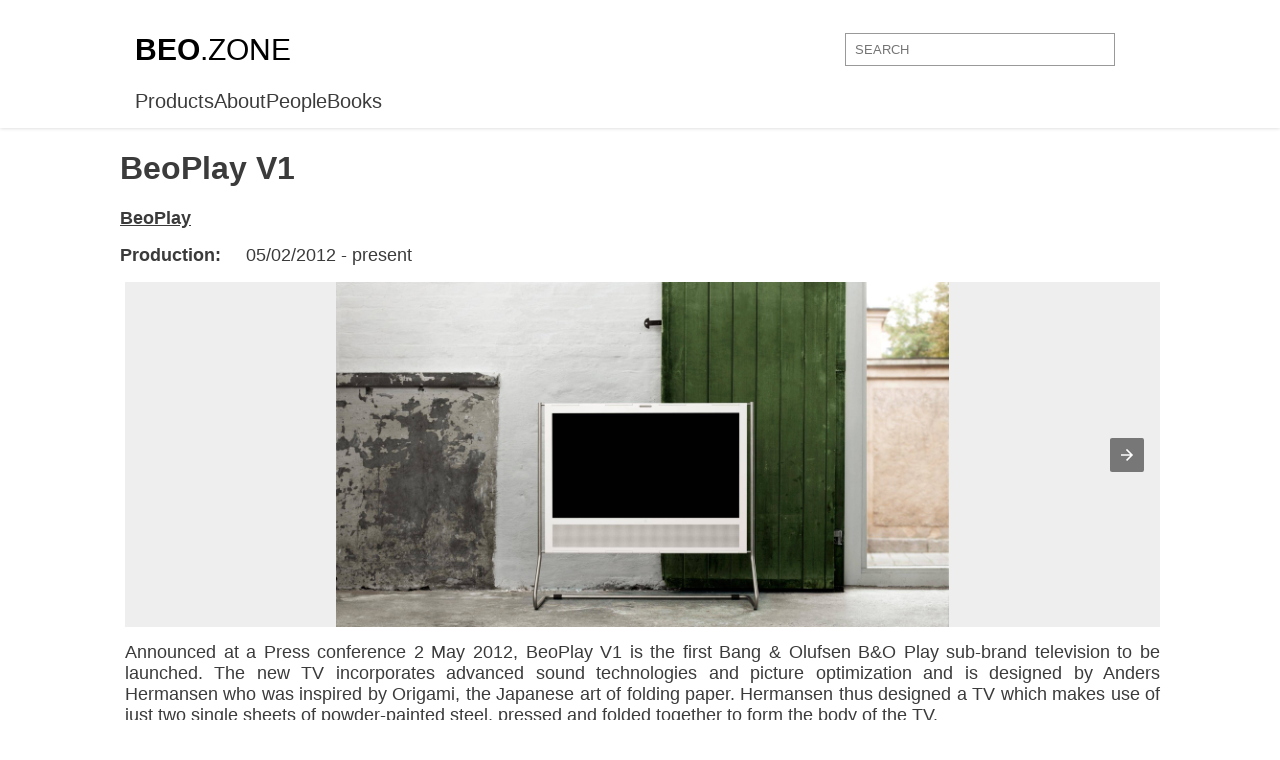

--- FILE ---
content_type: text/html; charset=UTF-8
request_url: https://beo.zone/en/beolab-10/beoplay-v1
body_size: 8178
content:
    <!DOCTYPE html>
    <html ⚡ lang="en">
    <head>
        <script async custom-element="amp-ad" src="https://cdn.ampproject.org/v0/amp-ad-0.1.js"></script>
    <meta charset="UTF-8">
    <meta name="viewport" content="width=device-width,minimum-scale=1">
    <meta name='author' content='ArattaDesign' />
<meta name="language" content="en" />
<title>BeoPlay V1</title>
<meta name="Description" content="Announced at a Press conference 2 May 2012,&nbsp;BeoPlay V1&nbsp;is the first Bang &amp; Olufsen&nbsp;B&amp;O Play&nbsp;sub-brand television to be launched. The new TV incorporates advanced sound technologies and picture optimization and is designed by&nb" />
<meta name="copyright" content="&copy; 2026 BeoZone" />
<meta property="og:title" content="BeoPlay V1" />
<meta property="og:type" content="website" />
<meta property="og:image" content="https://beo.zone/media/images/products/261_7100.jpeg" />
<meta property="og:url" content="https://beo.zone/en/beolab-10/beoplay-v1/" />
<meta property="og:site_name" content="PUBLIQ" />
<meta property="og:description" content="Announced at a Press conference 2 May 2012,&nbsp;BeoPlay V1&nbsp;is the first Bang &amp; Olufsen&nbsp;B&amp;O Play&nbsp;sub-brand television to be launched. The new TV incorporates advanced sound technologies and picture optimization and is designed by&nb" />
    <link rel="shortcut icon" href="/static/img/amp_favicon.png?v=3">
    <link rel="canonical" href="https://beo.zone/en/beolab-10/beoplay-v1/">

    <link rel="icon" href="https://beo.zone/images/manifest/favicon.ico" type="image/x-icon">
    <link rel="apple-touch-icon" sizes="144x144" href="https://beo.zone/images/manifest/apple-icon-144x144.png">
    <link rel="icon" type="image/png" sizes="192x192" href="https://beo.zone/images/manifest/android-icon-192x192.png">
    <link rel="icon" type="image/png" sizes="32x32" href="https://beo.zone/images/manifest/favicon-32x32.png">
    <link rel="icon" type="image/png" sizes="96x96" href="https://beo.zone/images/manifest/favicon-96x96.png">
    <link rel="icon" type="image/png" sizes="16x16" href="https://beo.zone/images/manifest/favicon-16x16.png">
    <link rel="apple-touch-icon" sizes="180x180" href="https://beo.zone/images/manifest/apple-touch-icon.png">
    <link rel="icon" type="image/png" sizes="32x32" href="https://beo.zone/images/manifest/favicon-32x32.png">
    <link rel="icon" type="image/png" sizes="96x96" href="https://beo.zone/images/manifest/favicon-96x96.png">
    <link rel="icon" type="image/png" sizes="16x16" href="https://beo.zone/images/manifest/favicon-16x16.png">
    <link rel="mask-icon" href="https://beo.zone/images/manifest/safari-pinned-tab.svg" color="#eeeeee">
    <meta name="theme-color" content="#ffffff">
    <link rel="manifest" href="https://beo.zone/manifest.json">

    <script async custom-element="amp-carousel" src="https://cdn.ampproject.org/v0/amp-carousel-0.1.js"></script>
    <script async custom-element="amp-selector" src="https://cdn.ampproject.org/v0/amp-selector-0.1.js"></script>
    <script async custom-element="amp-bind" src="https://cdn.ampproject.org/v0/amp-bind-0.1.js"></script>
    <script type="application/ld+json">
      {
        "@context": "http://schema.org",
        "@type": "NewsArticle",
        "mainEntityOfPage": "http://cdn.ampproject.org/article-metadata.html",
        "headline": "Lorem Ipsum",
        "datePublished": "1907-05-05T12:02:41Z",
        "dateModified": "1907-05-05T12:02:41Z",
        "description": "The Catiline Orations continue to beguile engineers and designers alike -- but can it stand the test of time?",
        "author": {
          "@type": "Person",
          "name": "Jordan M Adler"
        },
        "publisher": {
          "@type": "Organization",
          "name": "Google",
          "logo": {
            "@type": "ImageObject",
            "url": "http://cdn.ampproject.org/logo.jpg",
            "width": 600,
            "height": 60
          }
        },
        "image": {
          "@type": "ImageObject",
          "url": "http://cdn.ampproject.org/leader.jpg",
          "height": 2000,
          "width": 800
        }
      }
    </script>
    <style amp-boilerplate>body{-webkit-animation:-amp-start 8s steps(1,end) 0s 1 normal both;-moz-animation:-amp-start 8s steps(1,end) 0s 1 normal both;-ms-animation:-amp-start 8s steps(1,end) 0s 1 normal both;animation:-amp-start 8s steps(1,end) 0s 1 normal both}@-webkit-keyframes -amp-start{from{visibility:hidden}to{visibility:visible}}@-moz-keyframes -amp-start{from{visibility:hidden}to{visibility:visible}}@-ms-keyframes -amp-start{from{visibility:hidden}to{visibility:visible}}@-o-keyframes -amp-start{from{visibility:hidden}to{visibility:visible}}@keyframes -amp-start{from{visibility:hidden}to{visibility:visible}}</style><noscript><style amp-boilerplate>body{-webkit-animation:none;-moz-animation:none;-ms-animation:none;animation:none}</style></noscript>
    <script async src="https://cdn.ampproject.org/v0.js"></script>
    <style amp-custom>
        * {
            box-sizing: border-box;
        }

        body {
            padding: 150px 0 0 0;
            margin: 0 auto;
            font-family: 'Lato' ,sans-serif;
            background: #fff;
            color: #3b3b3b;
            font-weight: 400;
        }
        a{
            text-decoration: none;
            color: #3b3b3b;
        }
        input:focus{
            outline: none;
        }
        header{
            position: fixed;
            top: 0;
            left: 0;
            right: 0;
            width: 100%;
            margin: 0 auto;
            background: white;
            z-index: 100;
            padding:15px 0 15px 0;
            box-shadow: 0 0 4px #d4d1d1;
        }
        .head{
            min-height: 70px;
            display: flex;
            justify-content: space-between;
            align-items: center;
            max-width: 1010px;
            margin: 0 auto;
        }
        .grid{
            max-width: 1020px;
            margin: 0 auto;
        }

        .head a{
            font-size: 30px;
            color: #000000;
            font-weight: 800;
        }
        .head a span:nth-of-type(2){
            font-weight: 200;
        }

        .head .input { width: 300px; height: 35px; }
        .head .input input {
            width: calc(100% - 30px);
            border: 1px solid #999;
            padding: 8px 9px;
            border-radius: 0px;
        }
        .head .input input:focus {
            outline: none;
        }
       
       
        
        /* inner page style */
        .inner-page{
            /*display: flex;*/
            flex-direction: column;
            
        }
        .inner-page {
            width: 100%;
            overflow: hidden;
            position: relative;
            padding: 0 15px 50px;
            margin: 0 auto;
            
        }
        .new-inner-page{
            margin: 0 auto;
            max-width: 1040px;
            
        }
        .inner-page #carousel-with-preview{
            max-height: 490px;
            background: black;
        }
        .inner-page p{
            margin: 5px 0 15px 5px;
            font-size: 18px;
            text-align: justify;
        }
        .inner-page h3{
            text-transform: uppercase;
            margin: 8px 0;
        }
        .inner-page ul li{
            margin: 3px 0;
        }
        .inner-page b {
            margin-top: 10px;
        }
        .description{
            width: 100%;
        }
        .description p b{
            margin-right: 20px;
        }
        .description a{
            text-decoration: underline;
        }
        .description a:hover{
            color: #6185ff;
        }
        .description h1{
            margin-top: 0;
        }
        .description h3{
            text-transform: uppercase;
        }
        .description p{
            margin: 1rem 0;
        }
        .description p:first-of-type{
            margin-bottom: 0;
        }
        .inner-page ul{
            margin: 5px 0;
        }
        amp-carousel amp-img{
            height:100%;
            background: #eee;
        }
        .amp-carousel-button:focus{
            outline: none;
        }

        
        
        .gallery-div {
            padding: 0 15px 50px;
            margin: 0 auto;
            width: 1010px;
        }
        .gallery-div div amp-img{
            width: 100%;
            object-fit: contain;
        }
        .gallery-div div.img-container {
            max-width: 300px;
            width: 100%;
            margin: 0 3px 3px 0;
            position: relative;
        }
        .gallery-div amp-carousel .amp-carousel-button-next:focus, .gallery-div amp-carousel .amp-carousel-button-prev:focus{
            outline: none;
        }

        .gallery-div div.title{
            background: linear-gradient(#00000000,#00000087, #000000ad );
            position: absolute;
            left: 0;
            right: 0;
            bottom: 0;
            height: 90px;
            max-width: 100%;
            width: 100%;
            transition: .3s ease-out;
            display: flex;
            justify-content: center;
            flex-flow: column;
            text-align: left;
            padding-left: 30px;
            margin: 0;
        }

        .gallery-div div.img-container:hover .title{
            background: linear-gradient( #00000000, rgba(0, 0, 0, 0.65), rgba(0, 0, 0, 0.8));
            height: 100%;
            transition: .3s ease-out;
        }
        .gallery-div amp-img {
            object-fit: contain;
        }
        
        .title p{
            font-size: 18px;
            margin: 0;
            color: white;
            width: 100%;
            font-family: 'Lato' ,sans-serif;
            font-weight: 400;
            text-transform: uppercase;
        }
        .title p:last-of-type{
            font-size: 12px;
            text-transform: uppercase;
        }
        h6{
            text-align: center;
            font-size: 24px;
            margin-bottom: 30px;
        }
        
        footer{
            border-top: 1px solid #eee;
            width: 100%;
            min-height: 150px;
            display: flex;
            justify-content: center;
            align-items: center;
            color: #3b3b3b;
            text-transform: uppercase;
            font-size: 12px;
        }
        @media all and (max-width: 1040px){
            .inner-page{
                padding-right: 15px;
            }
        }
        @media ( max-width: 992px ) {
            .inner-page{
                flex-flow: column;
            }
            .description{
                max-width: 100%;
            }
            .slider-part{
                margin: 0 auto;
            }
        }
        @media screen and (max-width: 840px){
            .slick-slide img {
                height: 380px;
            }
        }
        @media screen and (max-width: 620px){
            .slick-slide img {
                height: 300px;
            }
            .inner-page amp-carousel{
                height: 300px;
            }
        }
        @media screen and (max-width: 560px){
            .slick-slide img {
                height: 180px;
            }
            .inner-page p{
                font-size: 16px;
            }
        }
        @media screen and (max-width: 380px){
            .slick-slide img {
                height: 160px;
            }
            .inner-page amp-carousel{
                height: 260px;
            }
        }
        @media screen and (max-width: 768px){
            body{
                padding-top: 100px;
            }
            header{
                padding-top: 0px;
                padding-bottom: 0;
            }
            .head{
                flex-direction: column;
            }
            .head a {
                font-size: 24px;
                margin-bottom: 14px;
            }
            .inner-page{
                flex-direction: column;
            }
        }
        @media (max-width: 576px) {
            .input {
                margin-top: 15px;
            }
        }
    </style>
    
<script async src="//pagead2.googlesyndication.com/pagead/js/adsbygoogle.js"></script>
<script>
 (adsbygoogle = window.adsbygoogle || []).push({
      google_ad_client: "ca-pub-9293906032798544",
      enable_page_level_ads: true
 });
</script>

</head>
<body>

<amp-analytics type="googleanalytics">
<script type="application/json">
{
  "vars": {
    "account": "UA-119384565-1"
  },
  "triggers": {
    "trackPageview": {
      "on": "visible",
      "request": "pageview"
    }
  }
}
</script>
</amp-analytics>    <header>
        <div class="head">
            <a href="https://beo.zone/en">
                <span>BEO</span><span>.ZONE</span>
            </a>
            <div class="input">
                <form action="https://beo.zone/en/search/" method="get" style="width: inherit;">
                    <label></label>
                    <input type="text" name="word" placeholder="SEARCH">
                </form>
            </div>
        </div>
        <div class="grid" style="font-size: 20px;">
            <ul style="list-style: none; display: flex; gap: 15px; padding-left: 0; margin: 5px 10px 0 5px;">
                <li class='selected-link'><a href='https://beo.zone/en/products/'>Products</a></li><li><a href='https://beo.zone/en/about/'>About</a></li><li><a href='https://beo.zone/en/people/'>People</a></li><li><a href='https://beo.zone/en/books/'>Books</a></li>            </ul>
        </div>
    </header>

    <div class="inner-page">
        <div class="new-inner-page">
<div class="description">
    <h1> BeoPlay V1</h1>
    <p><a href="products/beoplay"><b>BeoPlay</b></a> </p>
    <p><b>Production:</b> 05/02/2012 - present</p>
    <!--People<p><b>People: </b> <a href="https://beo.zone/en/anders-hermansen">Anders Hermansen</a> </p>People-->
    
</div>

<p>
<amp-carousel width="900" height="300" layout="responsive" type="slides">
    <amp-img src="https://beo.zone/media/images/products/261/534457.jpeg" width="400" height="300" layout="responsive" alt="a sample image"></amp-img>
<amp-img src="https://beo.zone/media/images/products/261/124227.jpg" width="400" height="300" layout="responsive" alt="a sample image"></amp-img>

</amp-carousel>
</p>

<!--
<p style="margin: 20px 0; padding: 20px 0">
<script async src="https://pagead2.googlesyndication.com/pagead/js/adsbygoogle.js"></script>
<ins class="adsbygoogle"
     style="display:block; text-align:center;"
     data-ad-layout="in-article"
     data-ad-format="fluid"
     data-ad-client="ca-pub-9293906032798544"
     data-ad-slot="4060045924"></ins>
<script>
     (adsbygoogle = window.adsbygoogle || []).push({});
</script>
</p>
-->

<p>Announced at a Press conference 2 May 2012,&nbsp;BeoPlay V1&nbsp;is the first Bang &amp; Olufsen&nbsp;B&amp;O Play&nbsp;sub-brand television to be launched. The new TV incorporates advanced sound technologies and picture optimization and is designed by&nbsp;Anders Hermansen&nbsp;who was&nbsp;<span>inspired by Origami, the Japanese art of folding paper. Hermansen thus designed a TV which makes use of just two single sheets of powder-painted steel, pressed and folded together to form the body of the TV.</span></p>
<p>Seen as a replacement for the&nbsp;BeoVision 8&nbsp;which was manufactured in high-quality plastic, the&nbsp;BeoPlay V1&nbsp;is made from industrial painted steel together with a selection of raw materials and is available in two screen sizes:&nbsp;BeoPlay V1-32&nbsp;(32&rdquo;) and&nbsp;BeoPlay V1-40&nbsp;(40&rdquo;). Following a trend in &lsquo;industrial design&rsquo; the set looks remarkably similar to the&nbsp;Loewe Connect&nbsp;which too is available with the same-sized screens.</p>
<p><strong>BeoPlay V1</strong><span>&nbsp;is available in two frame finishes: anthracite grey (black) and white. The tubular (silver-colored) front/surround is standard. Optional accessories include a colored fabric front in dark grey, red, yellow, silver or green. Frets can be changed easily, and spare covers can be stored when not in use in a built-in compartment. In place of the usual &lsquo;Bang &amp; Olufsen&rsquo; logo on the front, a &lsquo;B&amp;O&rdquo; logo is used.</span></p>
<p><strong>Stands</strong></p>
<p><strong>BeoPlay V1</strong>&nbsp;incorporates a variety of stands enabling it to be used within very different viewing environments:</p>
<ul>
<li>Using the floor support, the TV can be tilted slightly backward at an angle on the floor</li>
<li>Support provides a more classical straight angle and may be placed on a bookcase, cabinet, or directly on the floor</li>
<li>A wall support allows the TV to be hung higher up allowing for manual angling to one side (up to 180&ordm;)</li>
<li>A ceiling support is available for TV viewing in bed.</li>
</ul>
<p>BeoPlay V1&nbsp;is the first Bang &amp; Olufsen product based on the new Video Engine platform.&nbsp;<span>The sophisticated Video Engine, handling all sound processing and picture technologies, includes as standard a full 5.1 surround sound module, which allows a user to connect some speakers.</span> In addition to offering good-quality picture and sound, a new Graphical User Interface allows &lsquo;dialogue&rsquo; with the user. BeoPlay V1 may be connected easily with any other external sources as it incorporates source detection and installation assistance. PUC codes and software updates may be downloaded from the Internet.&nbsp;BeoPlay V1 includes&nbsp;DNA allowing for room to room and device to device playback.</p>

<h2>BeoPlay V1 technical specifications</h2>
<p><strong>Specifications:</strong></p>
<p>Cabinet: Black, White or Brown (Havana)</p>
<p>Colored fabric sleeve: dark grey, red, yellow, green, silver<br />LCD - LED type 100/120 Hz<br />Built-in 5.1 Surround Sound<br />LAN or WLAN (wireless antenna included within the box)<br />5 x HDMI<br />1 x USB<br />3 x Power Link (two channels each using on RJ45 connectors)<br />1 x AV IN (for connection of analog equipment)<br />2 x PUC (with four outputs, based on RJ45 connectors)<br />PIN code protection<br />Space for Apple TV which can be hidden in a discrete panel at the set&rsquo;s rear<br />Amplifier power: 3 x 32W<br />Sound range: 85Hz - 20KHz<br />Cabinet Principle: Closed box<br />Mid-range: 50mm full-range speaker<br />Speakers: 2 x 0,15L full-tone speakers; 1 x 1,7L sub-woofer<br />Remote control: a modified version of&nbsp;Beo4</p>
<p><strong>Dimensions:</strong><br />BeoPlay V1 32&rsquo;&rsquo;: 76.6 x 56.8 x 5.5 cm; weight: 18kg<br />BeoPlay V1 40&rsquo;&rsquo;:&nbsp;93.8 x 69.7 x 5.2 cm; weight: 26 kg</p>


<p style="margin: 20px 0">
<amp-ad width="100vw" height="320"
     type="adsense"
     data-ad-client="ca-pub-9293906032798544"
     data-ad-slot="1987226980"
     data-auto-format="rspv"
     data-full-width="">
  <div overflow=""></div>
</amp-ad>
</p>

</div>


<h6>More Bang & Olufsen Items</h6>
<div class="gallery-div">
    <amp-carousel height="200" layout="fixed-height" type="carousel"><div class="img-container">
    <amp-img src="https://beo.zone/media/images/products/450_4644.jpg" width="300" height="200" layout="responsive" alt="BeoVision Avant 32 (USA)">
    </amp-img>
    <a href="beovision-avant-32-usa">
        <div class="title">
            <p>BeoVision Avant 32 (USA)</p>
            <p>BeoPlay</p>
        </div>
    </a>
</div><div class="img-container">
    <amp-img src="https://beo.zone/media/images/products/379_7521.jpg" width="300" height="200" layout="responsive" alt="Beovision 5100">
    </amp-img>
    <a href="beovision-5100">
        <div class="title">
            <p>Beovision 5100</p>
            <p>BeoPlay</p>
        </div>
    </a>
</div><div class="img-container">
    <amp-img src="https://beo.zone/media/images/products/165_5570.jpg" width="300" height="200" layout="responsive" alt="BeoCord 8000">
    </amp-img>
    <a href="beocord-8000">
        <div class="title">
            <p>BeoCord 8000</p>
            <p>BeoPlay</p>
        </div>
    </a>
</div><div class="img-container">
    <amp-img src="https://beo.zone/media/images/products/225_9089.jpg" width="300" height="200" layout="responsive" alt="BeoMaster 2000 (1974)">
    </amp-img>
    <a href="beomaster-2000-1974">
        <div class="title">
            <p>BeoMaster 2000 (1974)</p>
            <p>BeoPlay</p>
        </div>
    </a>
</div><div class="img-container">
    <amp-img src="https://beo.zone/media/images/products/636_7252.jpg" width="300" height="200" layout="responsive" alt="BeoLab 5000 Amplifier">
    </amp-img>
    <a href="beolab-5000-amplifier">
        <div class="title">
            <p>BeoLab 5000 Amplifier</p>
            <p>BeoPlay</p>
        </div>
    </a>
</div><div class="img-container">
    <amp-img src="https://beo.zone/media/images/products/517_5677.jpg" width="300" height="200" layout="responsive" alt="BeoLab 7.4">
    </amp-img>
    <a href="beolab-74">
        <div class="title">
            <p>BeoLab 7.4</p>
            <p>BeoPlay</p>
        </div>
    </a>
</div><div class="img-container">
    <amp-img src="https://beo.zone/media/images/products/453_6491.jpg" width="300" height="200" layout="responsive" alt="BeoVision Avant MKII / MKIII">
    </amp-img>
    <a href="beovision-avant-mkii-mkiii">
        <div class="title">
            <p>BeoVision Avant MKII / MKIII</p>
            <p>BeoPlay</p>
        </div>
    </a>
</div><div class="img-container">
    <amp-img src="img/thumbnail.gif" width="300" height="200" layout="responsive" alt="Beovision 5002">
    </amp-img>
    <a href="beovision-5002">
        <div class="title">
            <p>Beovision 5002</p>
            <p>BeoPlay</p>
        </div>
    </a>
</div><div class="img-container">
    <amp-img src="https://beo.zone/media/images/products/172_2789.jpg" width="300" height="200" layout="responsive" alt="BeoCord 1500 Deluxe">
    </amp-img>
    <a href="beocord-1500">
        <div class="title">
            <p>BeoCord 1500 Deluxe</p>
            <p>BeoPlay</p>
        </div>
    </a>
</div><div class="img-container">
    <amp-img src="https://beo.zone/media/images/products/673_3800.jpg" width="300" height="200" layout="responsive" alt="ST9500">
    </amp-img>
    <a href="st9500">
        <div class="title">
            <p>ST9500</p>
            <p>BeoPlay</p>
        </div>
    </a>
</div><div class="img-container">
    <amp-img src="https://beo.zone/media/images/products/38_1325.jpg" width="300" height="200" layout="responsive" alt="BeoCenter 2000">
    </amp-img>
    <a href="beocenter-2000">
        <div class="title">
            <p>BeoCenter 2000</p>
            <p>BeoPlay</p>
        </div>
    </a>
</div><div class="img-container">
    <amp-img src="https://beo.zone/media/images/products/311_6657.jpg" width="300" height="200" layout="responsive" alt="BeoSystem 2600">
    </amp-img>
    <a href="beosystem-2600">
        <div class="title">
            <p>BeoSystem 2600</p>
            <p>BeoPlay</p>
        </div>
    </a>
</div><div class="img-container">
    <amp-img src="https://beo.zone/media/images/products/319_4747.jpg" width="300" height="200" layout="responsive" alt="BeoSystem 4000 (1978)  ">
    </amp-img>
    <a href="beosystem-4000-1978">
        <div class="title">
            <p>BeoSystem 4000 (1978)  </p>
            <p>BeoPlay</p>
        </div>
    </a>
</div><div class="img-container">
    <amp-img src="https://beo.zone/media/images/products/253_9991.jpg" width="300" height="200" layout="responsive" alt="BeoPlay A8">
    </amp-img>
    <a href="beoplay-a8">
        <div class="title">
            <p>BeoPlay A8</p>
            <p>BeoPlay</p>
        </div>
    </a>
</div><div class="img-container">
    <amp-img src="https://beo.zone/media/images/products/398_4508.jpg" width="300" height="200" layout="responsive" alt="Beovision 8900">
    </amp-img>
    <a href="beovision-8900">
        <div class="title">
            <p>Beovision 8900</p>
            <p>BeoPlay</p>
        </div>
    </a>
</div><div class="img-container">
    <amp-img src="https://beo.zone/media/images/products/653_8836.jpg" width="300" height="200" layout="responsive" alt="BeoSystem 3">
    </amp-img>
    <a href="beosystem-3-1">
        <div class="title">
            <p>BeoSystem 3</p>
            <p>BeoPlay</p>
        </div>
    </a>
</div><div class="img-container">
    <amp-img src="https://beo.zone/media/images/products/301_5879.jpg" width="300" height="200" layout="responsive" alt="BeoSystem 1500  ">
    </amp-img>
    <a href="beosystem-1500">
        <div class="title">
            <p>BeoSystem 1500  </p>
            <p>BeoPlay</p>
        </div>
    </a>
</div><div class="img-container">
    <amp-img src="https://beo.zone/media/images/products/691_5066.jpg" width="300" height="200" layout="responsive" alt="BeoMic BM6 Microphone">
    </amp-img>
    <a href="beomic-bm6-microphone">
        <div class="title">
            <p>BeoMic BM6 Microphone</p>
            <p>BeoPlay</p>
        </div>
    </a>
</div><div class="img-container">
    <amp-img src="https://beo.zone/media/images/products/328_7539.jpg" width="300" height="200" layout="responsive" alt="BeoSystem AV7000">
    </amp-img>
    <a href="beosystem-av7000">
        <div class="title">
            <p>BeoSystem AV7000</p>
            <p>BeoPlay</p>
        </div>
    </a>
</div><div class="img-container">
    <amp-img src="img/thumbnail.gif" width="300" height="200" layout="responsive" alt="BeoLit de Luxe (TR38)">
    </amp-img>
    <a href="beolit-de-luxe-tr38">
        <div class="title">
            <p>BeoLit de Luxe (TR38)</p>
            <p>BeoPlay</p>
        </div>
    </a>
</div><div class="img-container">
    <amp-img src="https://beo.zone/media/images/products/180_5595.jpg" width="300" height="200" layout="responsive" alt="BeoCord 507 K">
    </amp-img>
    <a href="beocord-507-k">
        <div class="title">
            <p>BeoCord 507 K</p>
            <p>BeoPlay</p>
        </div>
    </a>
</div><div class="img-container">
    <amp-img src="https://beo.zone/media/images/products/63_4839.jpg" width="300" height="200" layout="responsive" alt="BeoCenter AV5">
    </amp-img>
    <a href="beocenter-av5">
        <div class="title">
            <p>BeoCenter AV5</p>
            <p>BeoPlay</p>
        </div>
    </a>
</div><div class="img-container">
    <amp-img src="https://beo.zone/media/images/products/363_5533.jpg" width="300" height="200" layout="responsive" alt="BeoVision 3200">
    </amp-img>
    <a href="beovision-3200">
        <div class="title">
            <p>BeoVision 3200</p>
            <p>BeoPlay</p>
        </div>
    </a>
</div><div class="img-container">
    <amp-img src="https://beo.zone/media/images/products/429_4747.jpg" width="300" height="200" layout="responsive" alt="BeoVision 7-55">
    </amp-img>
    <a href="beovision-7-55">
        <div class="title">
            <p>BeoVision 7-55</p>
            <p>BeoPlay</p>
        </div>
    </a>
</div><div class="img-container">
    <amp-img src="https://beo.zone/media/images/products/279_2164.jpg" width="300" height="200" layout="responsive" alt="BeoLit 700 (1972)">
    </amp-img>
    <a href="beolit-700-1972">
        <div class="title">
            <p>BeoLit 700 (1972)</p>
            <p>BeoPlay</p>
        </div>
    </a>
</div><div class="img-container">
    <amp-img src="https://beo.zone/media/images/products/304_5731.jpg" width="300" height="200" layout="responsive" alt="BeoSystem 2000">
    </amp-img>
    <a href="beosystem-2000">
        <div class="title">
            <p>BeoSystem 2000</p>
            <p>BeoPlay</p>
        </div>
    </a>
</div><div class="img-container">
    <amp-img src="https://beo.zone/media/images/products/282_6332.jpg" width="300" height="200" layout="responsive" alt="BeoLit 1000">
    </amp-img>
    <a href="beolit-1000">
        <div class="title">
            <p>BeoLit 1000</p>
            <p>BeoPlay</p>
        </div>
    </a>
</div><div class="img-container">
    <amp-img src="https://beo.zone/media/images/products/659_5177.jpg" width="300" height="200" layout="responsive" alt="Cabinet MC30">
    </amp-img>
    <a href="cabinet-mc30">
        <div class="title">
            <p>Cabinet MC30</p>
            <p>BeoPlay</p>
        </div>
    </a>
</div><div class="img-container">
    <amp-img src="https://beo.zone/media/images/products/306_4358.jpg" width="300" height="200" layout="responsive" alt="BeoSystem 2300">
    </amp-img>
    <a href="beosystem-2300">
        <div class="title">
            <p>BeoSystem 2300</p>
            <p>BeoPlay</p>
        </div>
    </a>
</div><div class="img-container">
    <amp-img src="https://beo.zone/media/images/products/669_3686.jpg" width="300" height="200" layout="responsive" alt="Cabinet SM50">
    </amp-img>
    <a href="cabinet-sm50">
        <div class="title">
            <p>Cabinet SM50</p>
            <p>BeoPlay</p>
        </div>
    </a>
</div><div class="img-container">
    <amp-img src="https://beo.zone/media/images/products/141_7576.jpg" width="300" height="200" layout="responsive" alt="BeoGram 9500">
    </amp-img>
    <a href="beogram-9500">
        <div class="title">
            <p>BeoGram 9500</p>
            <p>BeoPlay</p>
        </div>
    </a>
</div><div class="img-container">
    <amp-img src="https://beo.zone/media/images/products/434_7493.jpg" width="300" height="200" layout="responsive" alt="BeoVision 9">
    </amp-img>
    <a href="beovision-9">
        <div class="title">
            <p>BeoVision 9</p>
            <p>BeoPlay</p>
        </div>
    </a>
</div><div class="img-container">
    <amp-img src="https://beo.zone/media/images/products/52_6636.jpg" width="300" height="200" layout="responsive" alt="BeoCenter 4600">
    </amp-img>
    <a href="beocenter-4600">
        <div class="title">
            <p>BeoCenter 4600</p>
            <p>BeoPlay</p>
        </div>
    </a>
</div><div class="img-container">
    <amp-img src="https://beo.zone/media/images/products/123_9750.jpg" width="300" height="200" layout="responsive" alt="BeoGram 4001">
    </amp-img>
    <a href="beogram-4001">
        <div class="title">
            <p>BeoGram 4001</p>
            <p>BeoPlay</p>
        </div>
    </a>
</div><div class="img-container">
    <amp-img src="https://beo.zone/media/images/products/149_3434.jpg" width="300" height="200" layout="responsive" alt="BeoCord 1600">
    </amp-img>
    <a href="beocord-1600">
        <div class="title">
            <p>BeoCord 1600</p>
            <p>BeoPlay</p>
        </div>
    </a>
</div><div class="img-container">
    <amp-img src="https://beo.zone/media/images/products/623_4041.jpg" width="300" height="200" layout="responsive" alt="IWS1000 / IWS2000">
    </amp-img>
    <a href="beovox-iws1000-iws2000">
        <div class="title">
            <p>IWS1000 / IWS2000</p>
            <p>BeoPlay</p>
        </div>
    </a>
</div><div class="img-container">
    <amp-img src="https://beo.zone/media/images/products/426_9066.png" width="300" height="200" layout="responsive" alt="BeoVision 7-40 MKII">
    </amp-img>
    <a href="beovision-7-40-mkii">
        <div class="title">
            <p>BeoVision 7-40 MKII</p>
            <p>BeoPlay</p>
        </div>
    </a>
</div><div class="img-container">
    <amp-img src="https://beo.zone/media/images/products/655_5301.jpg" width="300" height="200" layout="responsive" alt="Cabinet 2168 for BeoSystem 2">
    </amp-img>
    <a href="cabinet-2168">
        <div class="title">
            <p>Cabinet 2168 for BeoSystem 2</p>
            <p>BeoPlay</p>
        </div>
    </a>
</div><div class="img-container">
    <amp-img src="https://beo.zone/media/images/products/102_8607.jpeg" width="300" height="200" layout="responsive" alt="BeoGram 1800 (1968)">
    </amp-img>
    <a href="beogram-1800">
        <div class="title">
            <p>BeoGram 1800 (1968)</p>
            <p>BeoPlay</p>
        </div>
    </a>
</div><div class="img-container">
    <amp-img src="https://beo.zone/media/images/products/602_8400.jpg" width="300" height="200" layout="responsive" alt="Beovox S25 Passive Loudspeakers">
    </amp-img>
    <a href="beovox-s25-passive-loudspeakers">
        <div class="title">
            <p>Beovox S25 Passive Loudspeakers</p>
            <p>BeoPlay</p>
        </div>
    </a>
</div><div class="img-container">
    <amp-img src="https://beo.zone/media/images/products/53_1953.jpg" width="300" height="200" layout="responsive" alt="BeoCenter 5000">
    </amp-img>
    <a href="beocenter-5000">
        <div class="title">
            <p>BeoCenter 5000</p>
            <p>BeoPlay</p>
        </div>
    </a>
</div><div class="img-container">
    <amp-img src="https://beo.zone/media/images/products/40_2073.jpg" width="300" height="200" layout="responsive" alt="BeoCenter 2100">
    </amp-img>
    <a href="beocenter-2100">
        <div class="title">
            <p>BeoCenter 2100</p>
            <p>BeoPlay</p>
        </div>
    </a>
</div><div class="img-container">
    <amp-img src="https://beo.zone/media/images/products/268_7543.jpg" width="300" height="200" layout="responsive" alt="BeoLit 500 (1972)">
    </amp-img>
    <a href="beolit-500-1972">
        <div class="title">
            <p>BeoLit 500 (1972)</p>
            <p>BeoPlay</p>
        </div>
    </a>
</div><div class="img-container">
    <amp-img src="https://beo.zone/media/images/products/271_4115.jpg" width="300" height="200" layout="responsive" alt="BeoLit 600 Colouradio (1974)">
    </amp-img>
    <a href="beolit-600-colouradio-1974">
        <div class="title">
            <p>BeoLit 600 Colouradio (1974)</p>
            <p>BeoPlay</p>
        </div>
    </a>
</div><div class="img-container">
    <amp-img src="https://beo.zone/media/images/products/698_6463.jpg" width="300" height="200" layout="responsive" alt="Microphone BM2">
    </amp-img>
    <a href="microphone-bm2">
        <div class="title">
            <p>Microphone BM2</p>
            <p>BeoPlay</p>
        </div>
    </a>
</div><div class="img-container">
    <amp-img src="img/thumbnail.gif" width="300" height="200" layout="responsive" alt="BeoVision 4-103 3D">
    </amp-img>
    <a href="beovision-4-103-3d">
        <div class="title">
            <p>BeoVision 4-103 3D</p>
            <p>BeoPlay</p>
        </div>
    </a>
</div><div class="img-container">
    <amp-img src="https://beo.zone/media/images/products/111_7851.jpg" width="300" height="200" layout="responsive" alt="BeoGram 2402">
    </amp-img>
    <a href="beogram-2402">
        <div class="title">
            <p>BeoGram 2402</p>
            <p>BeoPlay</p>
        </div>
    </a>
</div><div class="img-container">
    <amp-img src="https://beo.zone/media/images/products/662_3555.jpg" width="300" height="200" layout="responsive" alt="Cabinet SC20">
    </amp-img>
    <a href="cabinet-sc20">
        <div class="title">
            <p>Cabinet SC20</p>
            <p>BeoPlay</p>
        </div>
    </a>
</div><div class="img-container">
    <amp-img src="https://beo.zone/media/images/products/458_5925.jpg" width="300" height="200" layout="responsive" alt="Beovision L2800">
    </amp-img>
    <a href="beovision-l2800">
        <div class="title">
            <p>Beovision L2800</p>
            <p>BeoPlay</p>
        </div>
    </a>
</div><div class="img-container">
    <amp-img src="https://beo.zone/media/images/products/553_5019.jpg" width="300" height="200" layout="responsive" alt="BeoVox 1100 Passive Loudspeakers">
    </amp-img>
    <a href="beovox-1100-passive-loudspeakers">
        <div class="title">
            <p>BeoVox 1100 Passive Loudspeakers</p>
            <p>BeoPlay</p>
        </div>
    </a>
</div><div class="img-container">
    <amp-img src="https://beo.zone/media/images/products/202_8259.jpg" width="300" height="200" layout="responsive" alt="BeoLink Passive">
    </amp-img>
    <a href="beolink-passive">
        <div class="title">
            <p>BeoLink Passive</p>
            <p>BeoPlay</p>
        </div>
    </a>
</div><div class="img-container">
    <amp-img src="https://beo.zone/media/images/products/346_5219.jpg" width="300" height="200" layout="responsive" alt="BeoVision 500">
    </amp-img>
    <a href="beovision-500">
        <div class="title">
            <p>BeoVision 500</p>
            <p>BeoPlay</p>
        </div>
    </a>
</div><div class="img-container">
    <amp-img src="https://beo.zone/media/images/products/163_6937.jpg" width="300" height="200" layout="responsive" alt="BeoCord 6500">
    </amp-img>
    <a href="beocord-6500">
        <div class="title">
            <p>BeoCord 6500</p>
            <p>BeoPlay</p>
        </div>
    </a>
</div><div class="img-container">
    <amp-img src="img/thumbnail.gif" width="300" height="200" layout="responsive" alt="MCL2B">
    </amp-img>
    <a href="mcl2b">
        <div class="title">
            <p>MCL2B</p>
            <p>BeoPlay</p>
        </div>
    </a>
</div><div class="img-container">
    <amp-img src="https://beo.zone/media/images/products/155_4611.jpg" width="300" height="200" layout="responsive" alt="BeoCord 2400">
    </amp-img>
    <a href="beocord-2400">
        <div class="title">
            <p>BeoCord 2400</p>
            <p>BeoPlay</p>
        </div>
    </a>
</div><div class="img-container">
    <amp-img src="https://beo.zone/media/images/products/220_4164.jpg" width="300" height="200" layout="responsive" alt="BeoMaster 1600 (1980)">
    </amp-img>
    <a href="beomaster-1600-1980">
        <div class="title">
            <p>BeoMaster 1600 (1980)</p>
            <p>BeoPlay</p>
        </div>
    </a>
</div><div class="img-container">
    <amp-img src="https://beo.zone/media/images/products/580_4430.jpg" width="300" height="200" layout="responsive" alt="BeoTime">
    </amp-img>
    <a href="beotime">
        <div class="title">
            <p>BeoTime</p>
            <p>BeoPlay</p>
        </div>
    </a>
</div><div class="img-container">
    <amp-img src="https://beo.zone/media/images/products/205_1205.jpg" width="300" height="200" layout="responsive" alt="MasterLink">
    </amp-img>
    <a href="masterlink">
        <div class="title">
            <p>MasterLink</p>
            <p>BeoPlay</p>
        </div>
    </a>
</div><div class="img-container">
    <amp-img src="https://beo.zone/media/images/products/443_6403.jpg" width="300" height="200" layout="responsive" alt="Beovision 3000SJ / 3000KJ">
    </amp-img>
    <a href="beovision-3000sj-3000kj">
        <div class="title">
            <p>Beovision 3000SJ / 3000KJ</p>
            <p>BeoPlay</p>
        </div>
    </a>
</div><div class="img-container">
    <amp-img src="https://beo.zone/media/images/products/240_2538.jpg" width="300" height="200" layout="responsive" alt="BeoMaster 5000 (1967)">
    </amp-img>
    <a href="beomaster-5000-1967">
        <div class="title">
            <p>BeoMaster 5000 (1967)</p>
            <p>BeoPlay</p>
        </div>
    </a>
</div><div class="img-container">
    <amp-img src="https://beo.zone/media/images/products/33_8713.jpg" width="300" height="200" layout="responsive" alt="BeoCenter 1400">
    </amp-img>
    <a href="beocenter-1400">
        <div class="title">
            <p>BeoCenter 1400</p>
            <p>BeoPlay</p>
        </div>
    </a>
</div><div class="img-container">
    <amp-img src="https://beo.zone/media/images/products/504_3769.jpg" width="300" height="200" layout="responsive" alt="Beocom 1000">
    </amp-img>
    <a href="beocom-1000">
        <div class="title">
            <p>Beocom 1000</p>
            <p>BeoPlay</p>
        </div>
    </a>
</div><div class="img-container">
    <amp-img src="https://beo.zone/media/images/products/551_3514.jpg" width="300" height="200" layout="responsive" alt="BeoVox 1000 Passive Loudspeaker">
    </amp-img>
    <a href="beovox-1000-passive-loudspeaker">
        <div class="title">
            <p>BeoVox 1000 Passive Loudspeaker</p>
            <p>BeoPlay</p>
        </div>
    </a>
</div><div class="img-container">
    <amp-img src="https://beo.zone/media/images/products/592_7111.jpg" width="300" height="200" layout="responsive" alt="Beovox RL 35 Passive Loudspeakers">
    </amp-img>
    <a href="beovox-rl-35-passive-loudspeakers">
        <div class="title">
            <p>Beovox RL 35 Passive Loudspeakers</p>
            <p>BeoPlay</p>
        </div>
    </a>
</div><div class="img-container">
    <amp-img src="https://beo.zone/media/images/products/175_7897.jpg" width="300" height="200" layout="responsive" alt="BeoCord 2000K ">
    </amp-img>
    <a href="beocord-2000k">
        <div class="title">
            <p>BeoCord 2000K </p>
            <p>BeoPlay</p>
        </div>
    </a>
</div><div class="img-container">
    <amp-img src="https://beo.zone/media/images/products/300_1669.jpg" width="300" height="200" layout="responsive" alt="BeoSystem 1400">
    </amp-img>
    <a href="beosystem-1400">
        <div class="title">
            <p>BeoSystem 1400</p>
            <p>BeoPlay</p>
        </div>
    </a>
</div><div class="img-container">
    <amp-img src="https://beo.zone/media/images/products/61_1969.jpg" width="300" height="200" layout="responsive" alt="BeoCenter 9300">
    </amp-img>
    <a href="beocenter-9300">
        <div class="title">
            <p>BeoCenter 9300</p>
            <p>BeoPlay</p>
        </div>
    </a>
</div><div class="img-container">
    <amp-img src="https://beo.zone/media/images/products/213_2612.jpg" width="300" height="200" layout="responsive" alt="BeoMaster 1001">
    </amp-img>
    <a href="beomaster-1001">
        <div class="title">
            <p>BeoMaster 1001</p>
            <p>BeoPlay</p>
        </div>
    </a>
</div><div class="img-container">
    <amp-img src="https://beo.zone/media/images/products/692_7631.jpg" width="300" height="200" layout="responsive" alt="BeoMic BM7 Microphone">
    </amp-img>
    <a href="beomic-bm7-microphone">
        <div class="title">
            <p>BeoMic BM7 Microphone</p>
            <p>BeoPlay</p>
        </div>
    </a>
</div><div class="img-container">
    <amp-img src="https://beo.zone/media/images/products/190_3888.jpg" width="300" height="200" layout="responsive" alt="MCL2A">
    </amp-img>
    <a href="mcl1a">
        <div class="title">
            <p>MCL2A</p>
            <p>BeoPlay</p>
        </div>
    </a>
</div><div class="img-container">
    <amp-img src="https://beo.zone/media/images/products/131_9252.jpg" width="300" height="200" layout="responsive" alt="BeoGram 6000 (1981)">
    </amp-img>
    <a href="beogram-6000-1981">
        <div class="title">
            <p>BeoGram 6000 (1981)</p>
            <p>BeoPlay</p>
        </div>
    </a>
</div><div class="img-container">
    <amp-img src="https://beo.zone/media/images/products/500_3266.jpg" width="300" height="200" layout="responsive" alt="BeoCom 5">
    </amp-img>
    <a href="beocom-5">
        <div class="title">
            <p>BeoCom 5</p>
            <p>BeoPlay</p>
        </div>
    </a>
</div><div class="img-container">
    <amp-img src="https://beo.zone/media/images/products/470_4262.jpg" width="300" height="200" layout="responsive" alt="Beovision LX2802">
    </amp-img>
    <a href="beovision-lx2802">
        <div class="title">
            <p>Beovision LX2802</p>
            <p>BeoPlay</p>
        </div>
    </a>
</div><div class="img-container">
    <amp-img src="https://beo.zone/media/images/products/44_2637.jpg" width="300" height="200" layout="responsive" alt="BeoCenter 2500">
    </amp-img>
    <a href="beocenter-2500">
        <div class="title">
            <p>BeoCenter 2500</p>
            <p>BeoPlay</p>
        </div>
    </a>
</div><div class="img-container">
    <amp-img src="https://beo.zone/media/images/products/375_5423.jpg" width="300" height="200" layout="responsive" alt="Beovision 4402">
    </amp-img>
    <a href="beovision-4402">
        <div class="title">
            <p>Beovision 4402</p>
            <p>BeoPlay</p>
        </div>
    </a>
</div><div class="img-container">
    <amp-img src="https://beo.zone/media/images/products/72_4166.jpg" width="300" height="200" layout="responsive" alt="BeoSound 3000">
    </amp-img>
    <a href="beosound-3000">
        <div class="title">
            <p>BeoSound 3000</p>
            <p>BeoPlay</p>
        </div>
    </a>
</div><div class="img-container">
    <amp-img src="https://beo.zone/media/images/products/583_1498.jpg" width="300" height="200" layout="responsive" alt="BeoVox CX50/100 Passive Bookshelf Loudspeakers">
    </amp-img>
    <a href="beovox-cx50100-passive-bookshelf-loudspeakers">
        <div class="title">
            <p>BeoVox CX50/100 Passive Bookshelf Loudspeakers</p>
            <p>BeoPlay</p>
        </div>
    </a>
</div><div class="img-container">
    <amp-img src="https://beo.zone/media/images/products/358_6290.jpg" width="300" height="200" layout="responsive" alt="BeoVision 2000RG">
    </amp-img>
    <a href="beovision-2000rg">
        <div class="title">
            <p>BeoVision 2000RG</p>
            <p>BeoPlay</p>
        </div>
    </a>
</div><div class="img-container">
    <amp-img src="https://beo.zone/media/images/products/568_1973.jpg" width="300" height="200" layout="responsive" alt="BeoVox 3702 Passive Loudspeaker">
    </amp-img>
    <a href="beovox-3702-passive-loudspeaker">
        <div class="title">
            <p>BeoVox 3702 Passive Loudspeaker</p>
            <p>BeoPlay</p>
        </div>
    </a>
</div><div class="img-container">
    <amp-img src="https://beo.zone/media/images/products/326_2881.jpg" width="300" height="200" layout="responsive" alt="BeoSystem 6500">
    </amp-img>
    <a href="beosystem-6500">
        <div class="title">
            <p>BeoSystem 6500</p>
            <p>BeoPlay</p>
        </div>
    </a>
</div><div class="img-container">
    <amp-img src="https://beo.zone/media/images/products/159_6184.jpg" width="300" height="200" layout="responsive" alt="BeoCord 5000 Types 47XX (1975)">
    </amp-img>
    <a href="beocord-5000-types-47xx-1975">
        <div class="title">
            <p>BeoCord 5000 Types 47XX (1975)</p>
            <p>BeoPlay</p>
        </div>
    </a>
</div><div class="img-container">
    <amp-img src="https://beo.zone/media/images/products/303_3695.jpg" width="300" height="200" layout="responsive" alt="BeoSystem 1900">
    </amp-img>
    <a href="beosystem-1900">
        <div class="title">
            <p>BeoSystem 1900</p>
            <p>BeoPlay</p>
        </div>
    </a>
</div><div class="img-container">
    <amp-img src="https://beo.zone/media/images/products/324_5417.jpg" width="300" height="200" layout="responsive" alt="BeoSystem 5500">
    </amp-img>
    <a href="beosystem-5500">
        <div class="title">
            <p>BeoSystem 5500</p>
            <p>BeoPlay</p>
        </div>
    </a>
</div><div class="img-container">
    <amp-img src="https://beo.zone/media/images/products/359_5591.jpg" width="300" height="200" layout="responsive" alt="BeoVision 2600">
    </amp-img>
    <a href="beovision-2600">
        <div class="title">
            <p>BeoVision 2600</p>
            <p>BeoPlay</p>
        </div>
    </a>
</div><div class="img-container">
    <amp-img src="img/thumbnail.gif" width="300" height="200" layout="responsive" alt="MCL2A BLI">
    </amp-img>
    <a href="mcl2a-bli">
        <div class="title">
            <p>MCL2A BLI</p>
            <p>BeoPlay</p>
        </div>
    </a>
</div><div class="img-container">
    <amp-img src="https://beo.zone/media/images/products/635_7209.jpg" width="300" height="200" layout="responsive" alt="Beopower 600/1000">
    </amp-img>
    <a href="beopower-6001000">
        <div class="title">
            <p>Beopower 600/1000</p>
            <p>BeoPlay</p>
        </div>
    </a>
</div><div class="img-container">
    <amp-img src="https://beo.zone/media/images/products/540_8974.jpg" width="300" height="200" layout="responsive" alt="BeoLab 6000 Active Loudspeakers">
    </amp-img>
    <a href="beolab-6000-active-loudspeakers">
        <div class="title">
            <p>BeoLab 6000 Active Loudspeakers</p>
            <p>BeoPlay</p>
        </div>
    </a>
</div><div class="img-container">
    <amp-img src="https://beo.zone/media/images/products/367_7083.jpg" width="300" height="200" layout="responsive" alt="Beovision 3600">
    </amp-img>
    <a href="beovision-3600">
        <div class="title">
            <p>Beovision 3600</p>
            <p>BeoPlay</p>
        </div>
    </a>
</div><div class="img-container">
    <amp-img src="https://beo.zone/media/images/products/88_3508.jpg" width="300" height="200" layout="responsive" alt="BeoGram CDX2">
    </amp-img>
    <a href="beogram-cdx2">
        <div class="title">
            <p>BeoGram CDX2</p>
            <p>BeoPlay</p>
        </div>
    </a>
</div><div class="img-container">
    <amp-img src="https://beo.zone/media/images/products/336_6110.jpg" width="300" height="200" layout="responsive" alt="BeoVision 5">
    </amp-img>
    <a href="beovision-5">
        <div class="title">
            <p>BeoVision 5</p>
            <p>BeoPlay</p>
        </div>
    </a>
</div><div class="img-container">
    <amp-img src="https://beo.zone/media/images/products/478_9809.jpg" width="300" height="200" layout="responsive" alt="Beovision MX1500">
    </amp-img>
    <a href="beovision-mx1500">
        <div class="title">
            <p>Beovision MX1500</p>
            <p>BeoPlay</p>
        </div>
    </a>
</div><div class="img-container">
    <amp-img src="https://beo.zone/media/images/products/295_6107.png" width="300" height="200" layout="responsive" alt="BeoSystem 4">
    </amp-img>
    <a href="beosystem-4">
        <div class="title">
            <p>BeoSystem 4</p>
            <p>BeoPlay</p>
        </div>
    </a>
</div><div class="img-container">
    <amp-img src="https://beo.zone/media/images/products/475_9095.jpg" width="300" height="200" layout="responsive" alt="Beovision M20">
    </amp-img>
    <a href="beovision-m20">
        <div class="title">
            <p>Beovision M20</p>
            <p>BeoPlay</p>
        </div>
    </a>
</div><div class="img-container">
    <amp-img src="https://beo.zone/media/images/products/416_3211.jpg" width="300" height="200" layout="responsive" alt="BeoVision 6-22">
    </amp-img>
    <a href="beovision-6-22">
        <div class="title">
            <p>BeoVision 6-22</p>
            <p>BeoPlay</p>
        </div>
    </a>
</div><div class="img-container">
    <amp-img src="https://beo.zone/media/images/products/104_8008.jpg" width="300" height="200" layout="responsive" alt="BeoGram 1900">
    </amp-img>
    <a href="beogram-1900">
        <div class="title">
            <p>BeoGram 1900</p>
            <p>BeoPlay</p>
        </div>
    </a>
</div><div class="img-container">
    <amp-img src="https://beo.zone/media/images/products/124_3698.jpg" width="300" height="200" layout="responsive" alt="BeoGram 4002">
    </amp-img>
    <a href="beogram-4002">
        <div class="title">
            <p>BeoGram 4002</p>
            <p>BeoPlay</p>
        </div>
    </a>
</div><div class="img-container">
    <amp-img src="https://beo.zone/media/images/products/431_5386.jpg" width="300" height="200" layout="responsive" alt="BeoVision 8-26">
    </amp-img>
    <a href="beovision-8-26">
        <div class="title">
            <p>BeoVision 8-26</p>
            <p>BeoPlay</p>
        </div>
    </a>
</div><div class="img-container">
    <amp-img src="https://beo.zone/media/images/products/315_6610.jpg" width="300" height="200" layout="responsive" alt="BeoSystem 3300">
    </amp-img>
    <a href="beosystem-3300">
        <div class="title">
            <p>BeoSystem 3300</p>
            <p>BeoPlay</p>
        </div>
    </a>
</div><div class="img-container">
    <amp-img src="img/thumbnail.gif" width="300" height="200" layout="responsive" alt="MD1 Mikrofon">
    </amp-img>
    <a href="md1-mikrofon">
        <div class="title">
            <p>MD1 Mikrofon</p>
            <p>BeoPlay</p>
        </div>
    </a>
</div><div class="img-container">
    <amp-img src="https://beo.zone/media/images/products/402_7216.jpg" width="300" height="200" layout="responsive" alt="Beovision AV9000">
    </amp-img>
    <a href="beovision-av9000">
        <div class="title">
            <p>Beovision AV9000</p>
            <p>BeoPlay</p>
        </div>
    </a>
</div>    </amp-carousel>
</div>
    </div>
    
<div style=" margin: 0 auto; max-width: 1040px; border-top: 1px solid #eee; margin-top: 80px; padding:20px 0 20px 0;">
    <p style="padding:0 0 20px 0; font-size:14px">The brand names Bang & Olufsen, B&O, trade mark and many of the product names and details together with on-site photographs are the property and copyright of Bang & Olufsen. The information on this website is provided only as a guide to Bang & Olufsen collectors and enthusiasts of the marque.</p>
    <p style="
    text-align: center;
"><a href="https://jaguarenthusiasts.club/" target="_blank">Jaguar History: The Century of Automotive Excellence</a></p>
</div>

<footer>
    <p>	&copy; 2026 BEO ZONE</p>
</footer>


</body>
</html>



--- FILE ---
content_type: text/html; charset=utf-8
request_url: https://www.google.com/recaptcha/api2/aframe
body_size: 248
content:
<!DOCTYPE HTML><html><head><meta http-equiv="content-type" content="text/html; charset=UTF-8"></head><body><script nonce="rz_i_2p0oLhY5kJrMQIygQ">/** Anti-fraud and anti-abuse applications only. See google.com/recaptcha */ try{var clients={'sodar':'https://pagead2.googlesyndication.com/pagead/sodar?'};window.addEventListener("message",function(a){try{if(a.source===window.parent){var b=JSON.parse(a.data);var c=clients[b['id']];if(c){var d=document.createElement('img');d.src=c+b['params']+'&rc='+(localStorage.getItem("rc::a")?sessionStorage.getItem("rc::b"):"");window.document.body.appendChild(d);sessionStorage.setItem("rc::e",parseInt(sessionStorage.getItem("rc::e")||0)+1);localStorage.setItem("rc::h",'1768861240110');}}}catch(b){}});window.parent.postMessage("_grecaptcha_ready", "*");}catch(b){}</script></body></html>